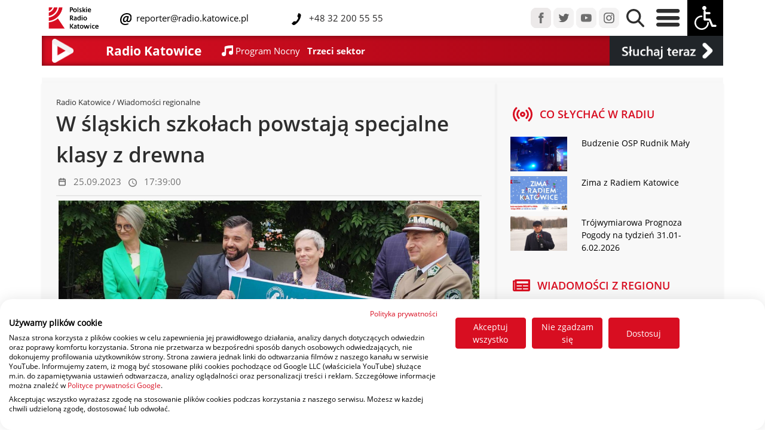

--- FILE ---
content_type: text/html; charset=UTF-8
request_url: https://radio.katowice.pl/zobacz,66392,W-slaskich-szkolach-powstaja-specjalne-klasy-z-drewna.html
body_size: 12653
content:
<!DOCTYPE HTML>
<html lang="pl">
<head>
  <title>Polskie Radio Katowice Wiadomości | W śląskich szkołach powstają specjalne klasy z drewna </title>
<script src="https://consent.cookiefirst.com/sites/radio.katowice.pl-42540834-829e-460b-b7a8-d6828fc404e3/consent.js"></script>
  <meta charset="utf-8">
  <meta name="author" content="Grzegorz Pancherz paskud.pl">
		<meta name="description" content="Polskie Radio Katowice Wiadomości | W śląskich szkołach powstają specjalne klasy z drewna "> 
		<meta name="keywords" content="Polskie Radio Katowice Wiadomości | W śląskich szkołach powstają specjalne klasy z drewna ">
<link href="css2/bootstrap.css" rel="stylesheet" type="text/css">
<link href="css2/radio_new.css" rel="stylesheet" type="text/css">
<meta name="viewport" content="initial-scale = 1.0,maximum-scale = 1.0" />
    
<link href="css2/opensans.css" rel="stylesheet" type="text/css">
<link rel="stylesheet" href="https://cdnjs.cloudflare.com/ajax/libs/normalize/8.0.1/normalize.min.css">
<link href="css2/jquery-ui.min.css" rel="stylesheet" type="text/css">
    <link rel="apple-touch-icon" sizes="180x180" href="apple-touch-icon.png">
    <link rel="icon" type="image/png" sizes="32x32" href="favicon-32x32.png">
    <link rel="icon" type="image/png" sizes="16x16" href="favicon-16x16.png">
    <link rel="manifest" href="site.webmanifest">
    <link rel="mask-icon" href="safari-pinned-tab.svg" color="#dd0909">
    <meta name="msapplication-TileColor" content="#b91d47">
    <meta name="theme-color" content="#ffffff">
    <script type="text/javascript" src="js2/jquery-3.6.3.min.js"></script>
    <script type="text/javascript" src="js2/jquery-ui.min.js"></script>
     <script type="text/javascript" src="assets/js/lazysizes.min.js" async=""></script>
  <script type="text/javascript" src="js/jquery.jplayer.min.js"></script>
<script type="text/javascript" src="js/jquery.jplayer.inspector.js"></script>
    <!-- Global site tag (gtag.js) - Google Analytics -->
<script async src="https://www.googletagmanager.com/gtag/js?id=UA-44273899-1"></script>
<script>
  window.dataLayer = window.dataLayer || [];
  function gtag(){dataLayer.push(arguments);}
  gtag('js', new Date());

  gtag('config', 'UA-44273899-1');
</script>
</head>
        
<div id="player"></div>

     
<body>


  <header>

      
      
<script type="text/javascript">
 //<![CDATA[
$(document).ready(function(){
var rk_WindowObjectReference = null;
    fname=getCookie("high_contrast");
    if (fname=="1") {changeCSS('css2/radio_new_ciemny.css', 1);}
    
    
$("#contrast").click(function() {
    
     fname=getCookie("high_contrast");
    if (fname=="1") {
           changeCSS('css2/radio_new.css', 1);
    document.cookie="high_contrast=0;expires=Wed, 18 Dec 2023 12:00:00 GMT; SameSite=None; Secure";
    }
    else
        {
   changeCSS('css2/radio_new_ciemny.css', 1);
    document.cookie="high_contrast=1;expires=Wed, 18 Dec 2023 12:00:00 GMT; SameSite=None; Secure";
}
          });


  $('.ikonki_stacji_menu, .player_gora, .is-primary, #guziczek_play, #player_na_paskud, #player_transmisja').click(function (e) {
    e.preventDefault();

    openRequestedPopup($(this).attr('href'));
    return false;
  });

function openRequestedPopup(url) {
  if (rk_WindowObjectReference == null || rk_WindowObjectReference.closed) {
    rk_WindowObjectReference = window.open(url, "RK_Player", "width=450,height=840");      
  } else {
    rk_WindowObjectReference.focus();
  }
} 
    
});
//]]>   
    
 function changeCSS(cssFile, cssLinkIndex) {

    var oldlink = document.getElementsByTagName("link").item(cssLinkIndex);

    var newlink = document.createElement("link");
    newlink.setAttribute("rel", "stylesheet");
    newlink.setAttribute("type", "text/css");
    newlink.setAttribute("href", cssFile);

    document.getElementsByTagName("head").item(0).replaceChild(newlink, oldlink);
} 
    

function getCookie(name) {
var nameEQ = name + "=";
//alert(document.cookie);
var ca = document.cookie.split(';');
for(var i=0;i < ca.length;i++) {
var c = ca[i];
while (c.charAt(0)==' ') c = c.substring(1);
if (c.indexOf(nameEQ) != -1) return c.substring(nameEQ.length,c.length);
}
return null;
}     
    
  </script>         
      
  </header>

  <style type="text/css">
.navbar .megamenu{ padding: 2rem; }
/* ============ desktop view ============ */
@media all and (min-width: 761px) {
	
	.navbar .has-megamenu{position:static!important;}
	.navbar .megamenu{left:0; right:0; width:100%; margin-top:0;  }
	
}	
/* ============ desktop view .end// ============ */


/* ============ mobile view ============ */
@media(max-width: 762px){
	.navbar.fixed-top .navbar-collapse, .navbar.sticky-top .navbar-collapse{
		overflow-y: auto;
	    max-height: 90vh;
	    margin-top:10px;
	}
}

</style>   
<script type="text/javascript">
	document.addEventListener("DOMContentLoaded", function(){
        /////// Prevent closing from click inside dropdown
        document.querySelectorAll('.dropdown-menu').forEach(function(element){

        	element.addEventListener('click', function (e) {
        		e.stopPropagation();
        	});
        })
    }); 

</script>

        <nav class="navbar-nav navbar-expand-sm  fixed-top tlo_gora_menu navbar-fixed-width">

<div class="container">


	
        <div class="row align-items-center"  id="main_nav">
            <div class="col-8 col-sm-10 col-md-6 col-xl-8 col-xxl-6 col-lg-7 align-self-center ps-9" >
                <div class="row align-items-center">
                    <div class="col-3 col-md-3 col-sm-3 col-sm-3 col-lg-2 col-xl-2 justify-content-center ps-2">
                        <a href="/"><img src="img2/rk_logo_de.png" class="img-fluid" id="rk_logo"></a>
                    </div>
                            
                <div class="col-8 col-md-8 col-sm-8 col-lg-9 col-xl-9 mx-1 justify-content-center">
                    <div class="row ">
                        <div class="col-12 col-sm-12 col-md-12 col-lg-12 col-xl-6 col-xxl-6 align-items-sm-end p-0">
                            
                    <img src="img2/mail-icon_deu.svg" class="mail-icon_deu">
                    <a class="linki_rozwijane menu_gora_text" href="maito:reporter@radio.katowice.pl"> &nbsp;reporter@radio.katowice.pl</a>
                        </div>
                    <div class="col-12 col-sm-12 col-md-12 col-lg-12 col-xl-6 col-xxl-6 align-items-sm-end  p-0">
   			  <img src="img2/Tel-icon_dey.svg" class="Tel-icon_dey"><span class="menu_gora_text"> &nbsp;&nbsp;+48 32 200 55 55</span>
                        </div>
                    </div>
                        
				</div>
	

			</div>
                    
                    </div>

                        
            <div class="col-md-4 col-xl-5 col-xxl-3  col-lg-4 d-none d-xxl-block  align-items-center p-0 ">
                				
                                    <a href="audycje-radia-katowice.html" class="linki_rozwijane menu_gora_text2 px-1">Audycje</a>&nbsp;
                                    <a href="ludzie-radia-katowice.html" class="linki_rozwijane menu_gora_text2 px-1">Ludzie Radia</a>&nbsp;
                                    <a href="reklama.html" class="linki_rozwijane menu_gora_text2 px-1">Reklama</a>&nbsp;
                                    
				</div>
                



            <div class="col-12 col-md-6 col-xl-4 col-xxl-3 align-content-start  col-lg-5 align-self-sm-start align-self-md-end align-self-lg-end align-self-xl-end  ps-9 ps-lg-0 ps-md-0 ps-sm-0 ps-xl-0 ps-xxl-0 pe-0">
                

                <div class="float-start float-sm-end float-md-end float-lg-end float-xl-end float-xxl-end">
                <a href="https://www.facebook.com/radiokatowice" target="_blank"><img src="img2/menu_fb.png" class="px-0 img-fluid "></a>
                <a href="https://twitter.com/radiokatowice" target="_blank"><img src="img2/menu_tw.png" class="px-0 img-fluid "></a>
                <a href="https://www.youtube.com/radiokatowice" target="_blank"><img src="img2/menu_yt.png" class="px-0 img-fluid "></a>
                <a href="https://www.instagram.com/radiokatowice/" target="_blank"><img src="img2/menu_istagram.png" class="px-0 img-fluid "></a>


                <a href="#" data-bs-toggle="dropdown"><img src="img2/menu_lupa.png" class="px-2 img-fluid lupa_gora"></a>
				<div class="dropdown-menu megamenu p-3" role="menu" style="height:80px;">
										<div id="wyszukiwarka">
<script async src="https://cse.google.com/cse.js?cx=771eb536b73d7e730"></script>
                                          
                                            <div class="gcse-searchbox-only"></div>
					</div>
				</div>
                <a href="#" data-bs-toggle="dropdown"><img src="img2/menu_burger.png" id="burger" class="px-2 img-fluid">
                    </a>
				<div class="dropdown-menu w-75" role="menu" id="burger_menu">
                    <div class="row pt-3">
                        <div class="col-2"></div>
                        <div class="col-10">
					
                            


                    <div class="row" >

                       <div class="col-12 col-sm-6 col-md-2 col-lg-2 col-xl-2 col-xxl-2 p-0 naglowki_otwarcie2 pb-2"><div class="w-100" style="border-bottom: 1px solid #AAA;"><span class="naglowki_otwarcie">Kategorie </span></div>
<a class="linki_rozwijane" href="Region.html">Region</a><br>
<a class="linki_rozwijane" href="pogoda">Pogoda</a><br>
<a class="linki_rozwijane" href="sport.html">Sport</a><br>
<a class="linki_rozwijane" href="gospodarka.html">Biznes</a><br>
<a class="linki_rozwijane" href="kultura.html">Kultura</a><br>
<a class="linki_rozwijane" href="zdrowie_i_styl_zycia.html">Zdrowie</a>
                           </div>
                        <div class="col-12 col-sm-6 col-md-2 col-lg-2 col-xl-2 col-xxl-2 p-0 naglowki_otwarcie2 pb-2"><div class="w-100" style="border-bottom: 1px solid #AAA;"><span class="naglowki_otwarcie">Radio </span></div>
                        
<a class="linki_rozwijane" href="o-nas.html">Radio</a><br>
<a class="linki_rozwijane" href="txt,51,Jak-sluchac.html">Jak słuchać</a><br>
<a class="linki_rozwijane" href="aplikacja-mobilna">Aplikacja mobilna</a>
<a class="linki_rozwijane" href="audycje-radia-katowice.html">Audycje</a>
                        
                        </div>
                       <div class="col-12 col-sm-6 col-md-2 col-lg-2 col-xl-2 col-xxl-2 p-0 naglowki_otwarcie2 pb-2"><div class="w-100" style="border-bottom: 1px solid #AAA;"><span class="naglowki_otwarcie">Muzyka </span></div>
<a class="linki_rozwijane" href="co-jest-grane.html">Playlista</a><br>
<a class="linki_rozwijane" href="listaprzebojow">Lista przebojów</a><br>
                        </div>
                       <div class="col-12 col-sm-2 col-md-2 col-lg-2 col-xl-2 col-xxl-2 p-0 naglowki_otwarcie2 pb-2"><div class="w-100" style="border-bottom: 1px solid #AAA;"><span class="naglowki_otwarcie">O nas </span></div>
<a class="linki_rozwijane" href="kontakt.html">Kontakt</a><br>
<a class="linki_rozwijane" href="polecamy.html">Polecamy</a><br>
<a class="linki_rozwijane" href="patronaty.html">Patronaty</a><br>
<a class="linki_rozwijane" href="radiowe-wydarzenia.html">Radiowe wydarzenia</a><br>
<a class="linki_rozwijane" href="reklama.html">Reklama</a><br>
                           </div>
                       <div class="col-12 col-sm-6 col-md-2 col-lg-2 col-xl-2 col-xxl-2 p-0 naglowki_otwarcie2 pb-2"><div class="w-100" style="border-bottom: 1px solid #AAA;"><span class="naglowki_otwarcie"> &nbsp;</span></div>
                           
<a class="linki_rozwijane" href="ludzie-radia-katowice.html">Ludzie</a><br>
<a class="linki_rozwijane" href="o-nas.html">O radiu</a><br>
<a class="linki_rozwijane" href="rodo.html">RODO</a><br>
<a class="linki_rozwijane" href="https://radiokatowice.bip.gov.pl/">BIP</a><br>
    </div>
                       </div>                              
                            


                            
                            
                            
                            
                            
                            
                            
                            
                            
                            
                            
                            
                            
                            

                    
                            
                            
                            
                            
                            
                            
                            
                            
                       
                             
                            
                    </div>
                    <div class="col-1"></div>

                    </div>
                    
                    </div>

                <img src="img2/menu_wozek.png" class="px-0 img-fluid" id="contrast">
                    				</div>
                </div>
            </div>


</div>

</nav>
              

    
<section class="odstep_od_menu">              
<div class="container" style="background-image: linear-gradient(to right, #d70e21 , #a10515);box-shadow: inset 0px 0px 10px rgba(0,0,0,0.5);">
 <div class="row d-flex " style="height: 50px; ">

  <div class="col-1 col-sm-1 col-md-1 col-lg-1 col-xl-1 col-xxl-1 d-none d-lg-block mr-auto ">
     			<a href="player.html" target="_blank"  class="play" id="guziczek_play">
                    <div style="display: block; padding: 5px;"><img src="img2/play_icon_pasek.png" class="img-fluid float-left" style="    max-height:40px; max-width:40px; height:auto; width:auto;"></div></a>
     </div>
      <div class="col-2 col-sm-2 col-md-2 col-lg-2 col-xl-2 col-xxl-2 d-none d-md-block my-auto mr-auto naglowek_maly_pasek border-left">
          
          
                            Radio Katowice   
            </div>
  <div class="col-10 col-sm-10 col-md-8 col-lg-7 col-xl-7 col-xxl-7 my-auto mr-auto ">
     <div class="row">

         <div class="col text-white d-flex flex-wrap align-items-center ms-1">

             
             <svg xmlns="http://www.w3.org/2000/svg" width="18.657" height="18.657" viewBox="0 0 18.657 18.657">
  <path id="Icon_open-musical-note" data-name="Icon open-musical-note" d="M18.657,0C7,0,4.664,2.332,4.664,2.332v9.539a3.826,3.826,0,0,0-1.166-.21,3.5,3.5,0,1,0,3.5,3.5V5.9a36.654,36.654,0,0,1,9.329-1.166v4.8a3.826,3.826,0,0,0-1.166-.21,3.5,3.5,0,1,0,3.5,3.5Z" fill="#fff"/>
</svg> &nbsp;
             <a href="co-jest-grane.html"><span id="i_co_sie_gra1" class="grane_mini1">&nbsp;</span> &nbsp; <span id="i_co_sie_gra2" class="grane_mini2">&nbsp;</span></a>
             </div>
         </div>
     
     </div>

    <div class="col-2 col-sm-2 col-md-2 col-lg-2 col-xl-2 col-xxl-2 text-white bg-dark d-flex flex-wrap align-items-center">
        <a href="player.html" id="player_na_paskud"> <img src="img2/sluchaj_teraz_play.png" class="img-fluid "  style="margin:auto;" alt="Responsive image"></a></div> 
    </div>


			

			</div>
           
  </section>     
  
    
    
   
        
            
         
    
  
	
    
    
    

    

              
              
              
	              
 <script type="text/javascript">
   var odtwarzam = 1;
    var random_var = Math.random();
    setInterval("pokaz_co_jest_grane();",25000); 
      
      
    $.ajax({
        url: 'linia3.txt',
        type: "GET",
        data: {

               
            rand: random_var      },
       async: false,
        cache: false,
        timeout: 30000,
        success: function(data) {

            var wynik =data.split("|");


    var linia1 = wynik[0];
    var linia2 = wynik[1];
     
    $("#i_co_sie_gra1").empty();
    $("#i_co_sie_gra1").append( linia1 );
    $('#i_co_sie_gra1').trigger("chosen:updated");


    $("#i_co_sie_gra2").empty();
    $("#i_co_sie_gra2").append( linia2 );
    $('#i_co_sie_gra2').trigger("chosen:updated");
            

            
        }

});	

    setInterval("pokaz_co_jest_grane();",25000); 
    function pokaz_co_jest_grane(){
var random_var = Math.random();
        $.ajax({
        url: 'linia3.txt',
        type: "GET",
        data: {

               
            rand: random_var      },
       async: false,
        cache: false,
        timeout: 30000,
        success: function(data) {

            var wynik =data.split("|");


    var linia1 = wynik[0];
    var linia2 = wynik[1];

     
    $("#i_co_sie_gra1").empty();
    $("#i_co_sie_gra1").append( linia1 );
    $('#i_co_sie_gra1').trigger("chosen:updated");


    $("#i_co_sie_gra2").empty();
    $("#i_co_sie_gra2").append( linia2 );
    $('#i_co_sie_gra2').trigger("chosen:updated");
            


            
        }

});	

    }       
    
  </script>           
              
              
              
             
<div class="container">

               
    </div> 
              <section>              
<div class="container prawa_kolumna_art">
 <div class="row d-flex pt-2  ">
     <div class="col-12 col-sm-12 col-md-12 col-lg-12 col-xl-8 col-xxl-8 p-4 shadow-sm shadow-inset">
         
                    
                  
<div class="naglowek_art_kat"><a href="/" class="gora_male_linki">Radio Katowice</a> / Wiadomości regionalne</div>
    
         
         <div class="tytul_art">W śląskich szkołach powstają specjalne klasy z drewna</div>

         <div class="data_art d-flex ">
<div class="p-1 ps-0 m-1">
    <svg xmlns="http://www.w3.org/2000/svg" width="13" height="15" viewBox="0 0 15 17">
  <g id="Icon_feather-calendar" data-name="Icon feather-calendar" transform="translate(-3.5 -2)">
    <path id="Path_185" data-name="Path 185" d="M5.814,6h9.2a1.314,1.314,0,0,1,1.314,1.314v9.2a1.314,1.314,0,0,1-1.314,1.314h-9.2A1.314,1.314,0,0,1,4.5,16.51v-9.2A1.314,1.314,0,0,1,5.814,6Z" transform="translate(0 -1.686)" fill="none" stroke="#707070" stroke-linecap="round" stroke-linejoin="round" stroke-width="2"/>
    <path id="Path_186" data-name="Path 186" d="M24,3V5.627" transform="translate(-10.961 0)" fill="none" stroke="#707070" stroke-linecap="round" stroke-linejoin="round" stroke-width="2"/>
    <path id="Path_187" data-name="Path 187" d="M12,3V5.627" transform="translate(-4.216 0)" fill="none" stroke="#707070" stroke-linecap="round" stroke-linejoin="round" stroke-width="2"/>
    <path id="Path_188" data-name="Path 188" d="M4.5,15H16.324" transform="translate(0 -6.745)" fill="none" stroke="#707070" stroke-linecap="round" stroke-linejoin="round" stroke-width="2"/>
  </g>
</svg>
</div>
<div class="p-1 py-2">25.09.2023</div>
<div class="p-1 m-1">
<svg xmlns="http://www.w3.org/2000/svg" width="14" height="14" viewBox="0 0 15 15">
  <path id="Icon_material-access-time" data-name="Icon material-access-time" d="M10.493,3A7.5,7.5,0,1,0,18,10.5,7.5,7.5,0,0,0,10.493,3ZM10.5,16.5a6,6,0,1,1,6-6A6,6,0,0,1,10.5,16.5Zm.375-9.75H9.75v4.5l3.938,2.363.563-.922-3.375-2Z" transform="translate(-3 -3)" fill="#707070"/>
</svg>
</div>
<div class="p-1 py-2">17:39:00</div>
             
         </div>
         <hr class="my-1 hr_podkreslenie   ">
             <figure class="figure p-1">
<div class="art-lista-thumbnail">

             </div>
                 
            <div class=row>
                 <div class="col-12 m-0"><img class="figure-img m-0 img-fluid" src="https://radio.katowice.pl/picture.php?d=zdjecia_art&f=fe892310eab9a2256488a763147e02ed381574821_1385279925391981_1980123562775576006_n.jpg&x=1037&y=584&mode=1">
                     <meta property="og:title" content="W śląskich szkołach powstają specjalne klasy z drewna" />
<meta property="og:image" content="https://radio.katowice.pl/picture.php?d=zdjecia_art&f=fe892310eab9a2256488a763147e02ed381574821_1385279925391981_1980123562775576006_n.jpg>&x=1524&y=858&mode=1" />
<meta property="og:image:width" content="1524">
<meta property="og:image:height" content="858"></div> <div class="row m-0">                 <div class="col-3 col-sm-3 col-md-3 col-lg-3 col-xl-3 col-xxl-3 m-0 p-0">
                  <a href="galeria,9454,W-slaskich-szkolach-powstaja-specjalne-klasy-z-drewna.html">
		<img  src="rk_preloader.gif" class="figure-img m-0 img-fluid lazyload " data-src="https://radio.katowice.pl/picture.php?d=galeria&f=66392/381574821_1385279925391981_1980123562775576006_n.jpg&x=260&y=160&mode=1" alt=""></a>
                </div>                 <div class="col-3 col-sm-3 col-md-3 col-lg-3 col-xl-3 col-xxl-3 m-0 p-0">
                  <a href="galeria,9454,W-slaskich-szkolach-powstaja-specjalne-klasy-z-drewna.html">
		<img  src="rk_preloader.gif" class="figure-img m-0 img-fluid lazyload " data-src="https://radio.katowice.pl/picture.php?d=galeria&f=66392/383939491_1361770298072849_5642685531027343063_n.jpg&x=260&y=160&mode=1" alt=""></a>
                </div>                 <div class="col-3 col-sm-3 col-md-3 col-lg-3 col-xl-3 col-xxl-3 m-0 p-0">
                  <a href="galeria,9454,W-slaskich-szkolach-powstaja-specjalne-klasy-z-drewna.html">
		<img  src="rk_preloader.gif" class="figure-img m-0 img-fluid lazyload " data-src="https://radio.katowice.pl/picture.php?d=galeria&f=66392/383912301_304859798830521_6164185861186719805_n.jpg&x=260&y=160&mode=1" alt=""></a>
                </div>                 <div class="col-3 col-sm-3 col-md-3 col-lg-3 col-xl-3 col-xxl-3 m-0 p-0">
                  <a href="galeria,9454,W-slaskich-szkolach-powstaja-specjalne-klasy-z-drewna.html">
		<img  src="rk_preloader.gif" class="figure-img m-0 img-fluid lazyload " data-src="https://radio.katowice.pl/picture.php?d=galeria&f=66392/383908081_858306852166530_2923549068171132401_n.jpg&x=260&y=160&mode=1" alt=""></a>
                </div>                 </div></div><div class="autor_pic_art border-left">Wojciech Kocjan/Radio Katowice</div></figure><p><strong>Specjalne klasy z drewna powstaną w czterech śląskich szkołach. Plac&oacute;wki, kt&oacute;re zwyciężyły w konkursie organizowanym przez Lasy Państwowe, na utworzenie takiej ekologicznej przestrzeni otrzymały po 100 tysięcy złotych.</strong>&nbsp;<br><br>Dzięki temu uczniowie będą mogli wkr&oacute;tce poznać tajniki drewna jako odnawialnego surowca, ale także nauczą się, jak bezpiecznie obcować z przyrodą.&nbsp;</p><p>- utworzenie takich klas przynosi wiele korzyści - m&oacute;wi Wojciech Gdesz, zastępca burmistrza Kuźni Raciborskiej.<br><br><audio src="https://radio.katowice.pl/sound/66392/09-25-klasa-z-drewna.mp3" controls controlsList="nodownload"></audio><br><br><br>Środki na utworzenie klas z drewna otrzymały: Szkoła Podstawowa im. Jana Wawrzynka w Kuźni Raciborskiej, Zesp&oacute;ł Szk&oacute;ł Urszulańskich w Rybniku, a także plac&oacute;wki z Orzesza i Jastrzębia-Zdroju.</p><p><br></p><p>Autor: Wojciech Kocjan /kh/</p>

         
         
         
         
    <hr class="my-1 hr_podkreslenie  ">               

         
         <div class="w-100 text-end py-2">
         <div class="level">
                      <div class="level-right social-media-icons">
                        <div class="addthis_inline_share_toolbox"></div>
                      </div>
                       </div>
         </div>
             
                       

           
         

                      </div> 
     <div class="col-12 col-sm-12 col-md-12 col-lg-12 col-xl-4 col-xxl-4 p-4 shadow-sm shadow-inset">
              <div class="row">
         <div class="col-12 col-sm-12 col-md-12 col-lg-12 col-xl-12 col-xxl-12"><div class="d-flex py-2 ">
    <div class="p-1 ps-0 m-1">
    <svg xmlns="http://www.w3.org/2000/svg" width="32.994" height="25.453" viewBox="0 0 32.994 25.453">
      <g id="Icon_feather-radio" data-name="Icon feather-radio" transform="translate(-1.503 -5.274)">
        <path id="Path_230" data-name="Path 230" d="M21,18a3,3,0,1,1-3-3A3,3,0,0,1,21,18Z" fill="none" stroke="#d80e21" stroke-linecap="round" stroke-linejoin="round" stroke-width="3"/>
        <path id="Path_231" data-name="Path 231" d="M24.36,11.64a9,9,0,0,1,0,12.735M11.64,24.36a9,9,0,0,1,0-12.735M28.6,7.4a15,15,0,0,1,0,21.21M7.4,28.6a15,15,0,0,1,0-21.21" fill="none" stroke="#d80e21" stroke-linecap="round" stroke-linejoin="round" stroke-width="3"/>
      </g>
    </svg>

    </div>
    <div class="p-1 py-2 prawa_pilne">CO SŁYCHAĆ W RADIU</div>
</div>
 <div class="py-2 ">    <div class="row">
         <div class="col-4"> 
         <a href="zobacz,74721,Budzenie-OSP-Rudnik-Maly.html" title="Budzenie OSP Rudnik Mały">
                    <img  class="figure-img img-fluid lazyload " data-src="https://radio.katowice.pl/picture.php?d=zdjecia_art&f=e033b72bd269a35a983a91c25d9c2de1OSP_RUDNIK_MALY_PNG.jpg&x=260&y=160&mode=1" src="rk_preloader.gif"></a>
         </div>
         <div class="col-8"><p><a class="link_art"  href="zobacz,74721,Budzenie-OSP-Rudnik-Maly.html" title="Budzenie OSP Rudnik Mały" style="display:block;">Budzenie OSP Rudnik Mały</a></p>
         </div>
         </div>
         <div class="row">
         <div class="col-4"> 
         <a href="zobacz,74719,Zima-z-Radiem-Katowice.html" title="Zima z Radiem Katowice">
                    <img  class="figure-img img-fluid lazyload " data-src="https://radio.katowice.pl/picture.php?d=zdjecia_art&f=706d2643e0f91277c62331cc2a21c3d2Wisla-Siglany_baner.jpg&x=260&y=160&mode=1" src="rk_preloader.gif"></a>
         </div>
         <div class="col-8"><p><a class="link_art"  href="zobacz,74719,Zima-z-Radiem-Katowice.html" title="Zima z Radiem Katowice" style="display:block;">Zima z Radiem Katowice</a></p>
         </div>
         </div>
         <div class="row">
         <div class="col-4"> 
         <a href="zobacz,74731,Trojwymiarowa-Prognoza-Pogody-na-tydzien-3101-6022026.html" title="Trójwymiarowa Prognoza Pogody na tydzień 31.01-6.02.2026">
                    <img  class="figure-img img-fluid lazyload " data-src="https://radio.katowice.pl/picture.php?d=zdjecia_art&f=064e69b7784b3e1c8ecb18f8c76e785flod.jpg&x=260&y=160&mode=1" src="rk_preloader.gif"></a>
         </div>
         <div class="col-8"><p><a class="link_art"  href="zobacz,74731,Trojwymiarowa-Prognoza-Pogody-na-tydzien-3101-6022026.html" title="Trójwymiarowa Prognoza Pogody na tydzień 31.01-6.02.2026" style="display:block;">Trójwymiarowa Prognoza Pogody na tydzień 31.01-6.02.2026</a></p>
         </div>
         </div>
     </div>
         <div class="col-4 col-sm-12 col-md-12 col-lg-12 col-xl-12 col-xxl-12 d-none d-lg-block">
<div class="d-flex py-2 ">
<div class="p-1 ps-0 m-1">
<svg xmlns="http://www.w3.org/2000/svg" width="29.425" height="19.617" viewBox="0 0 29.425 19.617">
  <path id="Icon_awesome-newspaper" data-name="Icon awesome-newspaper" d="M28.2,4.5H4.5A1.226,1.226,0,0,0,3.269,5.726v.409H1.226A1.226,1.226,0,0,0,0,7.361v13.9a2.861,2.861,0,0,0,2.861,2.861H26.973a2.452,2.452,0,0,0,2.452-2.452V5.726A1.226,1.226,0,0,0,28.2,4.5ZM2.861,21.665a.409.409,0,0,1-.409-.409V8.587h.817V21.256A.409.409,0,0,1,2.861,21.665Zm12.056-.817H7.152a.613.613,0,0,1-.613-.613v-.409a.613.613,0,0,1,.613-.613h7.765a.613.613,0,0,1,.613.613v.409A.613.613,0,0,1,14.917,20.847Zm10.626,0H17.778a.613.613,0,0,1-.613-.613v-.409a.613.613,0,0,1,.613-.613h7.765a.613.613,0,0,1,.613.613v.409A.613.613,0,0,1,25.543,20.847Zm-10.626-4.9H7.152a.613.613,0,0,1-.613-.613v-.409a.613.613,0,0,1,.613-.613h7.765a.613.613,0,0,1,.613.613v.409A.613.613,0,0,1,14.917,15.943Zm10.626,0H17.778a.613.613,0,0,1-.613-.613v-.409a.613.613,0,0,1,.613-.613h7.765a.613.613,0,0,1,.613.613v.409A.613.613,0,0,1,25.543,15.943Zm0-4.9H7.152a.613.613,0,0,1-.613-.613V8.382a.613.613,0,0,1,.613-.613H25.543a.613.613,0,0,1,.613.613v2.043A.613.613,0,0,1,25.543,11.039Z" transform="translate(0 -4.5)" fill="#d80e21"/>
</svg>
</div>
<div class="p-1 py-2 prawa_pilne">WIADOMOŚCI Z REGIONU</div>
         </div>
<div class="row">
         <div class="col-3">
         <a class="link_art" href="zobacz,74731,Trojwymiarowa-Prognoza-Pogody-na-tydzien-3101-6022026.html">
         <img   src="rk_preloader.gif" class="figure-img img-fluid lazyload " data-src="https://radio.katowice.pl/picture.php?d=zdjecia_art&f=064e69b7784b3e1c8ecb18f8c76e785flod.jpg&x=260&y=160&mode=1"></a></div>
         <div class="col-9"><p>
         <a class="link_art" href="zobacz,74731,Trojwymiarowa-Prognoza-Pogody-na-tydzien-3101-6022026.html">
         Trójwymiarowa Prognoza Pogody na tydzień 31.01-6.02.2026</a></p></div>
         </div><div class="row">
         <div class="col-3">
         <a class="link_art" href="zobacz,74497,Przylaczenie-do-sieci-Kliknij-po-prad-i-zrob-to-online.html">
         <img   src="rk_preloader.gif" class="figure-img img-fluid lazyload " data-src="https://radio.katowice.pl/picture.php?d=zdjecia_art&f=20963f129266d1cb6f732e9cfcf3f7921920x1080-3.png&x=260&y=160&mode=1"></a></div>
         <div class="col-9"><p>
         <a class="link_art" href="zobacz,74497,Przylaczenie-do-sieci-Kliknij-po-prad-i-zrob-to-online.html">
         Przyłączenie do sieci? Kliknij po prąd i zrób to online</a></p></div>
         </div><div class="row">
         <div class="col-3">
         <a class="link_art" href="zobacz,74680,Schroniska-dla-zwierzat-i-NATO-Temat-do-dyskusji.html">
         <img   src="rk_preloader.gif" class="figure-img img-fluid lazyload " data-src="https://radio.katowice.pl/picture.php?d=zdjecia_art&f=05292bc9a7254a49fd3602f9dbab1258tdd-20260126.jpg&x=260&y=160&mode=1"></a></div>
         <div class="col-9"><p>
         <a class="link_art" href="zobacz,74680,Schroniska-dla-zwierzat-i-NATO-Temat-do-dyskusji.html">
         Schroniska dla zwierząt i NATO. Temat do dyskusji</a></p></div>
         </div><div class="row">
         <div class="col-3">
         <a class="link_art" href="zobacz,74669,Slaski-wojewodzki-lekarz-weterynarii-W-zadnym-ze-schronisk-dla-zwierzat-w-Slaskiem-nie-stwierdzono-razacych-nieprawidlowosci.html">
         <img   src="rk_preloader.gif" class="figure-img img-fluid lazyload " data-src="https://radio.katowice.pl/picture.php?d=zdjecia_art&f=1892338ac09153d3efd8bf50b809ecedweteryniarz-1-.JPG&x=260&y=160&mode=1"></a></div>
         <div class="col-9"><p>
         <a class="link_art" href="zobacz,74669,Slaski-wojewodzki-lekarz-weterynarii-W-zadnym-ze-schronisk-dla-zwierzat-w-Slaskiem-nie-stwierdzono-razacych-nieprawidlowosci.html">
         Śląski wojewódzki lekarz weterynarii: "W żadnym ze schronisk dla zwierząt w Śląskiem nie stwierdzono rażących nieprawidłowości"</a></p></div>
         </div><div class="row">
         <div class="col-3">
         <a class="link_art" href="zobacz,74663,34-Final-Wielkiej-Orkiestry-Swiatecznej-Pomocy-w-regionie.html">
         <img   src="rk_preloader.gif" class="figure-img img-fluid lazyload " data-src="https://radio.katowice.pl/picture.php?d=zdjecia_art&f=4916d98bae6a5dd6b77b0e81ef0dd818wosp-2026-1.png&x=260&y=160&mode=1"></a></div>
         <div class="col-9"><p>
         <a class="link_art" href="zobacz,74663,34-Final-Wielkiej-Orkiestry-Swiatecznej-Pomocy-w-regionie.html">
         34. Finał Wielkiej Orkiestry Świątecznej Pomocy w regionie</a></p></div>
         </div><div class="d-flex py-2 ">
<div class="p-1 ps-0 m-1">
<svg xmlns="http://www.w3.org/2000/svg" width="18.657" height="18.657" viewBox="0 0 18.657 18.657">
  <path id="Icon_open-musical-note" data-name="Icon open-musical-note" d="M18.657,0C7,0,4.664,2.332,4.664,2.332v9.539a3.826,3.826,0,0,0-1.166-.21,3.5,3.5,0,1,0,3.5,3.5V5.9a36.654,36.654,0,0,1,9.329-1.166v4.8a3.826,3.826,0,0,0-1.166-.21,3.5,3.5,0,1,0,3.5,3.5Z" fill="#d80e21"/>
</svg>

</div>
<div class="p-1 py-2 prawa_pilne">LISTA PRZEBOJÓW</div>
         </div>     
         
    <p><a class="link_art" href="listaprzebojow">Głosuj na swój ulubiony utwór</a></p>     
          <hr class="my-1 hr_podkreslenie   ">
             
        </div>         <div class="col-12 col-sm-12 col-md-12 col-lg-12 col-xl-12 col-xxl-12">      
          <div class="naglowek_art_kat">Reklama</div>
         <div class="row">  <div class="col-12 col-sm-6 col-md-6 col-lg-12 col-xl-6 col-xxl-6 py-1 align-self-center"><a href="https://spolemkatowice.pl/">
<img data-src="https://radio.katowice.pl/zdjecia_reklamy/c675f5e51b960a5914a8263a56b4a256reklama1.png"  class="img-fluid mx-auto d-block lazyload"  src="rk_preloader.gif" style="margin:auto;" ></a></div>  <div class="col-12 col-sm-6 col-md-6 col-lg-12 col-xl-6 col-xxl-6 py-1 align-self-center"><a href="https://radio.katowice.pl/reklama.html">
<img data-src="https://radio.katowice.pl/zdjecia_reklamy/1acc39c53873e6a0ab560dc4875f3b6areklama-w-rk-popr.jpg"  class="img-fluid mx-auto d-block lazyload"  src="rk_preloader.gif" style="margin:auto;" ></a></div>  <div class="col-12 col-sm-6 col-md-6 col-lg-12 col-xl-6 col-xxl-6 py-1 align-self-center"><a href="https://radio.katowice.pl/aplikacja-mobilna">
<img data-src="https://radio.katowice.pl/zdjecia_reklamy/07fc2dd14e61690f97472dc7c5262990RadioKatowice.Ad.MobileApp.300x300px_72ppi.jpg"  class="img-fluid mx-auto d-block lazyload"  src="rk_preloader.gif" style="margin:auto;" ></a></div>  <div class="col-12 col-sm-6 col-md-6 col-lg-12 col-xl-6 col-xxl-6 py-1 align-self-center"><a href="https://pfm.waw.pl/nowa-akcja-pomoc-dla-marzeny-mielcarek/">
<img data-src="https://radio.katowice.pl/zdjecia_reklamy/dca744d64488da24812c5fba1e64903cpomagamy.jpg"  class="img-fluid mx-auto d-block lazyload"  src="rk_preloader.gif" style="margin:auto;" ></a></div></div>
         </div>          
         </div>
     </div>     
     
 </div>         
          

    </div>


    </div>

        </section>           

     

   
    
    
    
 <section>              
<div class="container bg_zobacz_takze">
 <div class="row d-flex py-1 ">
     <div class="col-auto me-auto ms-2 d-flex flex-wrap align-items-center"><h3 class="header_tytul color_zobacz_rowniez">Zobacz także Wiadomości regionalne</h3></div>
     </div>
<div class="row d-flex naglowek_pilne " >

       <div class="col-6 col-sm-6 col-md-6 col-lg-4 col-xl-3 col-xxl-3 py-1">
     <figure class="figure p-1">
<div class="art-lista-thumbnail">
    <div class="art-lista-icon-wrap"><img src="img2/sound_icon.svg" class="ikonki"> &nbsp;</div>
             </div>
             <a class="link_art" href="zobacz,74742,Wojewoda-nie-wyrazil-zgody-na-zaprzestanie-dzialalnosci-oddzialu-chirurgii-w-Szpitalu-Kolejowym-w-Katowicach.html" title="Wojewoda nie wyraził zgody na zaprzestanie działalności oddziału chirurgii w Szpitalu Kolejowym w Katowicach">
                         <img src="https://radio.katowice.pl/picture.php?d=zdjecia_art&f=7410f1072d1f02cd2b87eb18a8d99d1f02-02-Clipboard01.jpg&x=378&y=214&mode=1" class="figure-img img-fluid"></a>
             
    <figcaption class="figure-caption art_tytul">
    <a class="link_art" href="zobacz,74742,Wojewoda-nie-wyrazil-zgody-na-zaprzestanie-dzialalnosci-oddzialu-chirurgii-w-Szpitalu-Kolejowym-w-Katowicach.html" title="Wojewoda nie wyraził zgody na zaprzestanie działalności oddziału chirurgii w Szpitalu Kolejowym w Katowicach">Wojewoda nie wyraził zgody na zaprzestanie działalności oddziału chirurgii w Szpitalu Kolejowym w Katowicach</a></figcaption>
             
</figure></div>
       <div class="col-6 col-sm-6 col-md-6 col-lg-4 col-xl-3 col-xxl-3 py-1">
     <figure class="figure p-1">
<div class="art-lista-thumbnail">
    <div class="art-lista-icon-wrap"><img src="img2/sound_icon.svg" class="ikonki"> &nbsp;<img src="img2/gallery_icon.svg" class="ikonki"> &nbsp;</div>
             </div>
             <a class="link_art" href="zobacz,74739,J-Stefaniak-zakup-czestochowskiej-huty-przez-Ministerstwo-Obrony-Narodowej-to-nie-tylko-wielka-szansa-ale-i-wyzwanie.html" title="J. Stefaniak: zakup częstochowskiej  huty przez Ministerstwo Obrony Narodowej to nie tylko wielka szansa, ale i wyzwanie">
                         <img src="https://radio.katowice.pl/picture.php?d=zdjecia_art&f=12ae1d572ebaf2b33a5958eeb42031f0image7-1-.jpeg&x=378&y=214&mode=1" class="figure-img img-fluid"></a>
             
    <figcaption class="figure-caption art_tytul">
    <a class="link_art" href="zobacz,74739,J-Stefaniak-zakup-czestochowskiej-huty-przez-Ministerstwo-Obrony-Narodowej-to-nie-tylko-wielka-szansa-ale-i-wyzwanie.html" title="J. Stefaniak: zakup częstochowskiej  huty przez Ministerstwo Obrony Narodowej to nie tylko wielka szansa, ale i wyzwanie">J. Stefaniak: zakup częstochowskiej  huty przez Ministerstwo Obrony Narodowej to nie tylko wielka szansa, ale i wyzwanie</a></figcaption>
             
</figure></div>
       <div class="col-6 col-sm-6 col-md-6 col-lg-4 col-xl-3 col-xxl-3 py-1">
     <figure class="figure p-1">
<div class="art-lista-thumbnail">
    <div class="art-lista-icon-wrap"><img src="img2/sound_icon.svg" class="ikonki"> &nbsp;</div>
             </div>
             <a class="link_art" href="zobacz,74735,Nowe-domy-dla-osob-z-niepelnosprawnosciami-na-Lisincu.html" title="Nowe domy dla osób z niepełnosprawnościami na Lisińcu">
                         <img src="https://radio.katowice.pl/picture.php?d=zdjecia_art&f=1d755bc06658e35b8146f7b338bb6576image5.jpeg&x=378&y=214&mode=1" class="figure-img img-fluid"></a>
             
    <figcaption class="figure-caption art_tytul">
    <a class="link_art" href="zobacz,74735,Nowe-domy-dla-osob-z-niepelnosprawnosciami-na-Lisincu.html" title="Nowe domy dla osób z niepełnosprawnościami na Lisińcu">Nowe domy dla osób z niepełnosprawnościami na Lisińcu</a></figcaption>
             
</figure></div>
       <div class="col-6 col-sm-6 col-md-6 col-lg-4 col-xl-3 col-xxl-3 py-1">
     <figure class="figure p-1">
<div class="art-lista-thumbnail">
    <div class="art-lista-icon-wrap"><img src="img2/sound_icon.svg" class="ikonki"> &nbsp;<img src="img2/gallery_icon.svg" class="ikonki"> &nbsp;</div>
             </div>
             <a class="link_art" href="zobacz,74732,Festiwal-Balonow-w-Katowicach-Pierwsza-taka-wystawa-w-Polsce.html" title="Festiwal Balonów w Katowicach. Pierwsza taka wystawa w Polsce">
                         <img src="https://radio.katowice.pl/picture.php?d=zdjecia_art&f=a1d80ae30f78bce755b4f93f66abb3daIMG_6265.jpeg&x=378&y=214&mode=1" class="figure-img img-fluid"></a>
             
    <figcaption class="figure-caption art_tytul">
    <a class="link_art" href="zobacz,74732,Festiwal-Balonow-w-Katowicach-Pierwsza-taka-wystawa-w-Polsce.html" title="Festiwal Balonów w Katowicach. Pierwsza taka wystawa w Polsce">Festiwal Balonów w Katowicach. Pierwsza taka wystawa w Polsce</a></figcaption>
             
</figure></div>
       <div class="col-6 col-sm-6 col-md-6 col-lg-4 col-xl-3 col-xxl-3 py-1">
     <figure class="figure p-1">
<div class="art-lista-thumbnail">
    <div class="art-lista-icon-wrap"><img src="img2/sound_icon.svg" class="ikonki"> &nbsp;</div>
             </div>
             <a class="link_art" href="zobacz,74724,Radni-uchwalili-budzet-Chorzow.html" title="Radni uchwalili budżet Chorzow">
                         <img src="https://radio.katowice.pl/picture.php?d=zdjecia_art&f=f74ddfc6d7015b338788407155da99edIMG_5286.jpeg&x=378&y=214&mode=1" class="figure-img img-fluid"></a>
             
    <figcaption class="figure-caption art_tytul">
    <a class="link_art" href="zobacz,74724,Radni-uchwalili-budzet-Chorzow.html" title="Radni uchwalili budżet Chorzow">Radni uchwalili budżet Chorzow</a></figcaption>
             
</figure></div>
       <div class="col-6 col-sm-6 col-md-6 col-lg-4 col-xl-3 col-xxl-3 py-1">
     <figure class="figure p-1">
<div class="art-lista-thumbnail">
    <div class="art-lista-icon-wrap"><img src="img2/sound_icon.svg" class="ikonki"> &nbsp;</div>
             </div>
             <a class="link_art" href="zobacz,74723,Przygotowania-do-Slaskiego-Kongresu-Oswiaty.html" title="Przygotowania do Śląskiego Kongresu Oświaty">
                         <img src="https://radio.katowice.pl/picture.php?d=zdjecia_art&f=524beedad3b1b0eb37bee17bb06caa0420260130_100918.jpg&x=378&y=214&mode=1" class="figure-img img-fluid"></a>
             
    <figcaption class="figure-caption art_tytul">
    <a class="link_art" href="zobacz,74723,Przygotowania-do-Slaskiego-Kongresu-Oswiaty.html" title="Przygotowania do Śląskiego Kongresu Oświaty">Przygotowania do Śląskiego Kongresu Oświaty</a></figcaption>
             
</figure></div>
    <div class="col-6 col-sm-6 col-md-6 col-lg-4 col-xl-3 col-xxl-3 py-1 d-none d-xl-block">
     <figure class="figure p-1">
<div class="art-lista-thumbnail">
    <div class="art-lista-icon-wrap"><img src="img2/sound_icon.svg" class="ikonki"> &nbsp;</div>
             </div>
             <a class="link_art" href="zobacz,74720,Slask-otrzymal-srodki-na-likwidacje-skladowisk-odpadow.html" title="Śląsk otrzymał środki na likwidację składowisk odpadów">
                         <img src="https://radio.katowice.pl/picture.php?d=zdjecia_art&f=7e56d491ce995a57c28373d4e955cc22g2_MBoL0.jpg&x=378&y=214&mode=1" class="figure-img img-fluid"></a>
             
    <figcaption class="figure-caption art_tytul">
    <a class="link_art" href="zobacz,74720,Slask-otrzymal-srodki-na-likwidacje-skladowisk-odpadow.html" title="Śląsk otrzymał środki na likwidację składowisk odpadów">Śląsk otrzymał środki na likwidację składowisk odpadów</a></figcaption>
             
</figure></div>    
    <div class="col-6 col-sm-6 col-md-6 col-lg-4 col-xl-3 col-xxl-3 py-1 d-none d-xl-block">
     <figure class="figure p-1">
<div class="art-lista-thumbnail">
    <div class="art-lista-icon-wrap"></div>
             </div>
             <a class="link_art" href="zobacz,74718,Unijne-miliardy-dla-wojska-Szansa-dla-Slaska.html" title="Unijne miliardy dla wojska. Szansa dla Śląska">
                         <img src="https://radio.katowice.pl/picture.php?d=zdjecia_art&f=1f00608d13ce2b04fa0ad8de9c1681b1il20260129_955952719_xlarge.jpg&x=378&y=214&mode=1" class="figure-img img-fluid"></a>
             
    <figcaption class="figure-caption art_tytul">
    <a class="link_art" href="zobacz,74718,Unijne-miliardy-dla-wojska-Szansa-dla-Slaska.html" title="Unijne miliardy dla wojska. Szansa dla Śląska">Unijne miliardy dla wojska. Szansa dla Śląska</a></figcaption>
             
</figure></div>    
    </div>
    <div class="row d-flex">
        <div class="col-12 py-1"><a class="link_art" href="zobacz_kat,1,Wiadomosci-regionalne.html" >Zobacz więcej: Wiadomości regionalne</a></div>
    
    </div>
    
    
    </div>
        </section>      
    
           <section>              
<div class="container" style="background-color: #f8f8f8; margin-top: 20px;">
 <div class="row d-flex py-1 " style="background-color: #FFFFFF;">
     <div class="col-12"><h6 class="naglowek_small">Autopromocja</h6></div>
 </div>
 <div class="row d-flex p-1 " style="background-color: #f8f8f8;">
     
     
     
   
     
       <div class="col-6 col-sm-6 col-md-6 col-lg-3 py-1 align-self-center"><a href="https://www.radio.katowice.pl/audycje,296,Nastaw-sie-na-nauke.html"><img data-src="https://radio.katowice.pl/zdjecia_autopromocja/dd74200e2cc1f5d719752c865690908fnsnn-04.jpg"  class="img-fluid mx-auto d-block lazyload"  src="rk_preloader.gif" style="margin:auto;" ></a></div>  <div class="col-6 col-sm-6 col-md-6 col-lg-3 py-1 align-self-center"><a href="https://www.radio.katowice.pl/audycje,287,W-cyfrowym-swiecie.html"><img data-src="https://radio.katowice.pl/zdjecia_autopromocja/24a73a9881a783f32f3d4fb6a31b6c42wcs_kwadrat_300x300.jpg"  class="img-fluid mx-auto d-block lazyload"  src="rk_preloader.gif" style="margin:auto;" ></a></div>  <div class="col-6 col-sm-6 col-md-6 col-lg-3 py-1 align-self-center"><a href="https://deportacje.radio.katowice.pl/"><img data-src="https://radio.katowice.pl/zdjecia_autopromocja/254315a10fb1272e9c7df1dd684728d0tg-grtaph-small.jpg"  class="img-fluid mx-auto d-block lazyload"  src="rk_preloader.gif" style="margin:auto;" ></a></div>  <div class="col-6 col-sm-6 col-md-6 col-lg-3 py-1 align-self-center"><a href="https://www.radio.katowice.pl/audycje,263,Forum-Rolnika.html"><img data-src="https://radio.katowice.pl/zdjecia_autopromocja/0c483e09b1f0c9f388460e69c5c21e12forum-rolnika-2025-q.png"  class="img-fluid mx-auto d-block lazyload"  src="rk_preloader.gif" style="margin:auto;" ></a></div>  <div class="col-6 col-sm-6 col-md-6 col-lg-3 py-1 align-self-center"><a href="https://www.radio.katowice.pl/txt,53,audycje.html"><img data-src="https://radio.katowice.pl/zdjecia_autopromocja/9ea34da7df45228950e7b0b54ef86dc3eko-audycje2-2022.jpg"  class="img-fluid mx-auto d-block lazyload"  src="rk_preloader.gif" style="margin:auto;" ></a></div>  <div class="col-6 col-sm-6 col-md-6 col-lg-3 py-1 align-self-center"><a href="https://www.radio.katowice.pl/audycje,288,Galeria-Na-zywo.html"><img data-src="https://radio.katowice.pl/zdjecia_autopromocja/0f52136d09335220b6c13b1b397ad256na-zywo-300q.jpg"  class="img-fluid mx-auto d-block lazyload"  src="rk_preloader.gif" style="margin:auto;" ></a></div>  <div class="col-6 col-sm-6 col-md-6 col-lg-3 py-1 align-self-center"><a href="https://radio.katowice.pl/aplikacja-mobilna"><img data-src="https://radio.katowice.pl/zdjecia_autopromocja/1e73835aa33f343dc7f6d25784083052RadioKatowice.Ad.MobileApp.300x300px_Internet.jpg"  class="img-fluid mx-auto d-block lazyload"  src="rk_preloader.gif" style="margin:auto;" ></a></div>  <div class="col-6 col-sm-6 col-md-6 col-lg-3 py-1 align-self-center"><a href="https://radio.katowice.pl/txt,4,Studio-nagran.html"><img data-src="https://radio.katowice.pl/zdjecia_autopromocja/1782bfa792671f74cde821b87e749323studio.jpg"  class="img-fluid mx-auto d-block lazyload"  src="rk_preloader.gif" style="margin:auto;" ></a></div>     
     
     
      </div>
    </div>
        </section>





































                   
              
    
    
    
              
   
              
              
              
              
              
<section class="bg_stopka">              
<div class="container bg_stopka">
 <div class="row d-flex py-4">

  <div class="col-md-9">
      <div class="row d-flex">
          <div class="col-md-4"><span class="art_tytul stopka_naglowki_kat">PARTNERZY RADIA KATOWICE</span>
 
              
        <div class="linki_footer py-1"><a class="linki_footer" href="txt,55,Polska-Agancja-prasowa.html">Polska Agencja Prasowa</a></div>      
        <div class="linki_footer py-1"><a class="linki_footer" href="https://nospr.org.pl/pl">NOSPR</a></div>      
        <div class="linki_footer py-1"><a class="linki_footer" href="https://katowice.ipn.gov.pl/">Instytut Pamięci Narodowej</a></div>      
        <div class="linki_footer py-1"><a class="linki_footer" href="https://silesiafilm.com/">Silesia Film</a></div>      
        <div class="linki_footer py-1"><a class="linki_footer" href="https://www.gowork.pl/praca/katowice;l">Praca w Katowicach</a></div>                 
        <div class="linki_footer py-1"><a class="linki_footer" href="https://dlafirm.pracuj.pl/blog">Porady dla firm</a></div>                 
              
              
    

          </div>
          <div class="col-md-5"><span class="art_tytul stopka_naglowki_kat">ARCHIWUM DŹWIĘKOWE</span>
              
              
              
<div class="linki_footer py-1"><a class="linki_footer" href="zobacz,74740,Slady-Rok-Swietego-Franciszka-z-Asyzu.html">Ślady. Rok Świętego Franciszka z Asyżu</a></div><div class="linki_footer py-1"><a class="linki_footer" href="zobacz,74736,U-progu-dnia-ks-dr-Wieslaw-Hudek.html">U progu dnia – ks. dr Wiesław Hudek</a></div><div class="linki_footer py-1"><a class="linki_footer" href="zobacz,74722,Eko-Ranek-Ptakoliczenie.html">Eko-Ranek. Ptakoliczenie</a></div><div class="linki_footer py-1"><a class="linki_footer" href="zobacz,74728,Lwowska-Fala-Odc-291.html">Lwowska Fala. Odc. 291</a></div><div class="linki_footer py-1"><a class="linki_footer" href="zobacz,74729,U-progu-dnia-ks-Antoni-Mloczek.html">U progu dnia – ks. Antoni Młoczek</a></div>	              
          </div>
          
          <div class="col-md-3"><span class="art_tytul stopka_naglowki_kat">CZĘSTOTLIWOŚCI</span>
<div class="linki_footer py-1"><a class="linki_footer" href="txt,21,Zasieg-i-czestotliwosci.html">&nbsp;&nbsp;89.3 FM – Gliwice</a></div>
<div class="linki_footer py-1"><a class="linki_footer" href="txt,21,Zasieg-i-czestotliwosci.html">&nbsp;&nbsp;97.0 FM – Racibórz</a></div>
<div class="linki_footer py-1"><a class="linki_footer" href="txt,21,Zasieg-i-czestotliwosci.html">&nbsp;&nbsp;98.4 FM – Częstochowa</a></div>
<div class="linki_footer py-1"><a class="linki_footer" href="txt,21,Zasieg-i-czestotliwosci.html">101.2 FM – Katowice</a></div>
<div class="linki_footer py-1"><a class="linki_footer" href="txt,21,Zasieg-i-czestotliwosci.html">102.2 FM – Katowice</a></div>
<div class="linki_footer py-1"><a class="linki_footer" href="txt,21,Zasieg-i-czestotliwosci.html">103.0 FM – Bielsko-Biała</a></div>
<div class="linki_footer py-1"><a class="linki_footer" href="txt,21,Zasieg-i-czestotliwosci.html">216,928 MHz DAB+</a></div>              
              


              
              
</div>
    </div>
  
      <div class="row d-flex m-4">
          <div class="col-sm-12" style="border-top: 1px solid #707070; margin-top:10px;"></div>
          </div>
                <div class="row d-flex">
          <div class="col-sm-5  ">
              <div class="py-1 d-flex justify-content-center"><span class="art_tytul stopka_naglowki_kat">Słuchaj NA TELEFONIE</span></div>
              <div class="py-2 d-flex justify-content-center"><a href="https://apps.apple.com/pl/app/radio-katowice/id1596749784?l=pl"><img src="img2/app_store.png"  class="img-fluid "></a></div>
              <div class="py-2 d-flex justify-content-center"><a href="https://play.google.com/store/apps/details?id=pl.katowice.radio"><img src="img2/google_play.png" class="img-fluid "></a></div>
          </div>
          <div class="col-sm-5">
              
                          <div class="py-1 d-flex justify-content-center"><span class="art_tytul stopka_naglowki_kat">MEDIA SPOŁECZNOŚCIOWE</span></div>
              <div class="py-2 d-flex justify-content-center">
              <a href="https://www.facebook.com/radiokatowice" target="_blank"><svg xmlns="http://www.w3.org/2000/svg" width="38" height="39" viewBox="0 0 38 39">
  <g id="FB" transform="translate(0 -0.001)">
    <rect id="Rectangle_107" data-name="Rectangle 107" width="38" height="39" rx="10" transform="translate(0 0.001)" fill="#2e2e2e"/>
    <path id="fb_icon" d="M6.064,5.909V4.333a.834.834,0,0,1,.87-.948H9.148V.017L6.107,0A3.842,3.842,0,0,0,1.955,4.126V5.909H0V9.846H1.973v9.846H5.909V9.846h2.92L8.967,8.3,9.182,5.9H6.056Z" transform="translate(14.682 9.591)" fill="#fff"/>
  </g>
                  </svg></a>&nbsp; <a href="https://twitter.com/radiokatowice" target="_blank">
<svg xmlns="http://www.w3.org/2000/svg" width="38" height="39" viewBox="0 0 38 39">
  <g id="Twitter" transform="translate(-0.195 -0.001)">
    <rect id="Rectangle_108" data-name="Rectangle 108" width="38" height="39" rx="10" transform="translate(0.195 0.001)" fill="#2e2e2e"/>
    <path id="twitter_icon" d="M19.7,1.869A8.3,8.3,0,0,1,17.38,2.5,3.992,3.992,0,0,0,19.155.293a8.235,8.235,0,0,1-2.567.965A4.052,4.052,0,0,0,9.6,3.98a3.936,3.936,0,0,0,.1.9A11.561,11.561,0,0,1,1.367.732,3.925,3.925,0,0,0,2.616,6.038a4.025,4.025,0,0,1-1.835-.5V5.59a3.994,3.994,0,0,0,.276,1.439A4.038,4.038,0,0,0,4.02,9.493a4.206,4.206,0,0,1-1.826.069,4.051,4.051,0,0,0,3.773,2.765A8.2,8.2,0,0,1,.945,14.032,8.93,8.93,0,0,1-.02,13.98a11.594,11.594,0,0,0,6.193,1.783A11.246,11.246,0,0,0,17.4,6.848a10.946,10.946,0,0,0,.276-2.4c0-.172,0-.345-.009-.517A8.034,8.034,0,0,0,19.68,1.869Z" transform="translate(9.528 11.555)" fill="#fff"/>
  </g>
                  </svg></a>

              </div>
              <div class="py-2 d-flex justify-content-center"> <a href="https://www.youtube.com/radiokatowice" target="_blank">
                  <svg xmlns="http://www.w3.org/2000/svg" width="38" height="39" viewBox="0 0 38 39">
  <g id="YT" transform="translate(0 0.338)">
    <rect id="Rectangle_110" data-name="Rectangle 110" width="38" height="39" rx="10" transform="translate(0 -0.338)" fill="#2e2e2e"/>
    <path id="yt_icon" d="M19.5,3.118a4.546,4.546,0,0,0-.784-2.042,2.766,2.766,0,0,0-1.973-.87C13.989,0,9.854,0,9.854,0H9.846S5.711,0,2.955.207a2.729,2.729,0,0,0-1.973.87A4.512,4.512,0,0,0,.2,3.118,32.2,32.2,0,0,0,0,6.443V8a32.2,32.2,0,0,0,.2,3.325,4.546,4.546,0,0,0,.784,2.042,3.272,3.272,0,0,0,2.171.879c1.576.155,6.7.207,6.7.207s4.135,0,6.9-.215a2.766,2.766,0,0,0,1.973-.87,4.623,4.623,0,0,0,.784-2.042A32.2,32.2,0,0,0,19.709,8V6.443a32.2,32.2,0,0,0-.2-3.325ZM13.136,7.012,7.813,9.889V4.117l2.395,1.309,2.92,1.594Z" transform="translate(9.118 12.209)" fill="#fff"/>
  </g>
                  </svg></a>
                  &nbsp;<a href="https://www.instagram.com/radiokatowice/" target="_blank">
<svg xmlns="http://www.w3.org/2000/svg" width="39" height="39" viewBox="0 0 39 39">
  <g id="Insta" transform="translate(0.27 0.338)">
    <rect id="Rectangle_109" data-name="Rectangle 109" width="39" height="39" rx="10" transform="translate(-0.27 -0.338)" fill="#2e2e2e"/>
    <g id="Group_89" data-name="Group 89" transform="translate(10.114 9.66)">
      <path id="Path_3" data-name="Path 3" d="M10.12,19.542c-1.428,0-2.407.026-3.376,0a11.786,11.786,0,0,1-2.609-.247,5.175,5.175,0,0,1-2.795-1.7A5.524,5.524,0,0,1,.132,14.6,22.1,22.1,0,0,1,0,12.078c0-1.65-.009-3.3,0-4.958A15.328,15.328,0,0,1,.158,4.658a5.154,5.154,0,0,1,2.2-3.608A5.35,5.35,0,0,1,4.892.141C6.876-.071,8.868.026,10.86,0c.846,0,1.7,0,2.548.035A8.592,8.592,0,0,1,16.07.476a4.989,4.989,0,0,1,2.319,1.738,5.51,5.51,0,0,1,1.04,2.929c.194,2.532.1,5.073.088,7.614a12.145,12.145,0,0,1-.176,2.329,5.106,5.106,0,0,1-3.949,4.191,9.862,9.862,0,0,1-1.684.2c-1.349.079-2.689.035-3.579.053Zm7.617-9.767c0-1.2.018-2.409-.035-3.608a7.6,7.6,0,0,0-.229-1.782,3.325,3.325,0,0,0-.943-1.562,3.854,3.854,0,0,0-2.31-.926c-.917-.088-1.834-.088-2.759-.1-1.569,0-3.138-.018-4.708.026a13.437,13.437,0,0,0-1.878.132A3.41,3.41,0,0,0,2.653,3.211a3.98,3.98,0,0,0-.758,2.162c-.079.759-.079,1.517-.088,2.267-.018,1.9-.026,3.8.026,5.7a7.935,7.935,0,0,0,.185,1.641,3.415,3.415,0,0,0,1.172,1.9,3.837,3.837,0,0,0,1.975.759,17.153,17.153,0,0,0,2.23.1c1.939.009,3.888.035,5.827-.026a10.38,10.38,0,0,0,1.481-.132,3.49,3.49,0,0,0,2-1.05,3.626,3.626,0,0,0,.846-1.8A14.894,14.894,0,0,0,17.71,12.3c.026-.847,0-1.694,0-2.532Z" transform="translate(0.004)" fill="#fff"/>
      <path id="Path_4" data-name="Path 4" d="M10.486,15.662a3.642,3.642,0,1,0-.009-.009Zm.027-1.84a797.383,797.383,0,1,0,.009.009Z" transform="translate(-0.74 -0.746)" fill="#fff"/>
      <path id="Path_5" data-name="Path 5" d="M17.946,5a1.156,1.156,0,0,1-1.154,1.163A1.175,1.175,0,0,1,15.62,5.011,1.16,1.16,0,0,1,16.783,3.84,1.137,1.137,0,0,1,17.946,5Z" transform="translate(-1.838 -0.394)" fill="#fff"/>
    </g>
  </g>
                  </svg></a>

              </div>
 
              
              

           </div>
          <div class="col-sm-2"> <div class="py-1 d-flex justify-content-center"><span class="art_tytul stopka_naglowki_kat">PODCASTY</span></div>

              <div class="py-2 d-flex justify-content-center">
                  <a href="https://podcasty.radio.katowice.pl/" target="_blank">
                  <svg xmlns="http://www.w3.org/2000/svg" width="83" height="83" viewBox="0 0 83 83">
  <g id="Podcasty" transform="translate(-0.173 -0.322)">
    <rect id="Rectangle_140" data-name="Rectangle 140" width="83" height="83" rx="10" transform="translate(0.173 0.322)" fill="#2e2e2e"/>
    <g id="Podcast_icon" transform="translate(25.462 20.556)">
      <line id="Line_30" data-name="Line 30" y2="26.553" transform="translate(15.906 15.907)" fill="none" stroke="#fff" stroke-linecap="round" stroke-width="4"/>
      <path id="Path_137" data-name="Path 137" d="M6.117,28.611a15.906,15.906,0,1,1,22.537.042" transform="translate(-1.5 -1.5)" fill="none" stroke="#fff" stroke-linecap="round" stroke-width="4"/>
      <path id="Path_138" data-name="Path 138" d="M18.149,14A4.149,4.149,0,1,1,14,18.149,4.149,4.149,0,0,1,18.149,14" transform="translate(-2.244 -2.196)" fill="#fff"/>
      <path id="Path_139" data-name="Path 139" d="M10.978,23.914a9.147,9.147,0,1,1,12.937,0" transform="translate(-1.54 -1.54)" fill="none" stroke="#fff" stroke-linecap="round" stroke-width="4"/>
    </g>
  </g>
</svg></a>
</div>

          </div>
    </div>      
      
      
     </div>
  
  <div class="col-sm-3"><span class="art_tytul stopka_naglowki_kat">Kontakt</span>
      <p class="linki_footer2">Polskie Radio
Regionalna Rozgłośnia w Katowicach<br>
Radio Katowice SPÓŁKA AKCYJNA w likwidacji <br>
ul. Ligonia 29, 40-036 Katowice<br>
tel. +48 32 2005 580, fax +48 32 2005 581<br>
e-mail: sekretariat@radio.katowice.pl<br>
NIP 634-00-20-312<br>
konto: ING BSK SA O/Katowice<br>
IBAN: PL 57 1050 1214 1000 0007 0006 0692<br>
Kod BIC (Swift): INGBPLPW<br>
Redaguje zespół: Redakcja Nowych Mediów<br>
tel. +48 32 2005 525, +48 32 2005 487<br>
e-mail: radio@radio.katowice.pl <br>
     </p>
     </div>


			

			</div>
		  </div>              
  </section>            
              
  <section style="background-color: #dfdfdf;">              
<div class="container" style="background-color: #dfdfdf;">
 <div class="row d-flex py-4">
     <div class="col-10 my-auto mr-auto"><div class="d-flex justify-content-center"><span class="art_tytul" style="color: #363636">Copyright © by Polskie Radio Regionalna Rozgłośnia w Katowicach Radio Katowice SA</span>&nbsp; &nbsp; &nbsp; &nbsp; &nbsp; <a href="https://paskud.pl" alt="Profesjonalne usługi informatyczne" style="text-decoration:none; font-size:4px; color:#dfdfdf;">profesjonalne usługi informatyczne</a></div>
     </div>
     <div class="col-2"><div class="d-flex justify-content-center"><img src="img2/bip-ikonka.png"></div></div>
     </div>
     </div>
    </section>

            
              
              
              
              

    <script src="js2/bootstrap.bundle.min.js"></script>

<script type="text/javascript" src="//s7.addthis.com/js/300/addthis_widget.js#pubid=ra-5204c81e2cf7d899"></script>    
    </body>

--- FILE ---
content_type: text/plain
request_url: https://radio.katowice.pl/linia3.txt?rand=0.26274152759680924&_=1770067865070
body_size: -121
content:
Program Nocny|Trzeci sektor